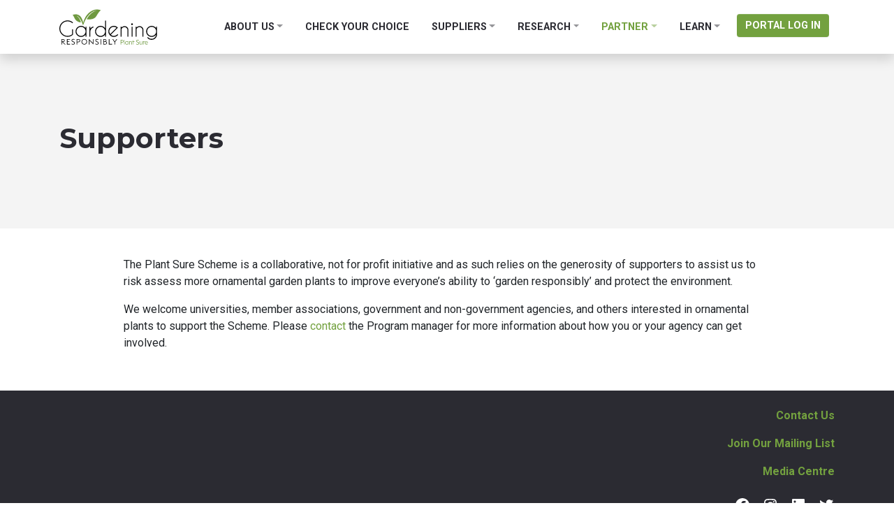

--- FILE ---
content_type: application/javascript; charset=UTF-8
request_url: https://www.gardeningresponsibly.org.au/cdn-cgi/challenge-platform/h/b/scripts/jsd/8328113056b1/main.js?
body_size: 4731
content:
window._cf_chl_opt={JHZX9:'b'};~function(E2,T,m,L,A,h,D,e){E2=B,function(O,d,EY,E1,o,G){for(EY={O:449,d:536,o:452,G:457,f:453,k:489,x:447,c:458,K:433,s:494,R:524,M:531,X:520},E1=B,o=O();!![];)try{if(G=parseInt(E1(EY.O))/1*(parseInt(E1(EY.d))/2)+parseInt(E1(EY.o))/3+-parseInt(E1(EY.G))/4*(parseInt(E1(EY.f))/5)+-parseInt(E1(EY.k))/6*(-parseInt(E1(EY.x))/7)+-parseInt(E1(EY.c))/8*(parseInt(E1(EY.K))/9)+parseInt(E1(EY.s))/10*(-parseInt(E1(EY.R))/11)+-parseInt(E1(EY.M))/12*(-parseInt(E1(EY.X))/13),d===G)break;else o.push(o.shift())}catch(f){o.push(o.shift())}}(E,757312),T=this||self,m=T[E2(478)],L={},L[E2(467)]='o',L[E2(525)]='s',L[E2(499)]='u',L[E2(454)]='z',L[E2(451)]='n',L[E2(538)]='I',L[E2(466)]='b',A=L,T[E2(522)]=function(O,o,G,x,Er,Ej,Ev,E7,s,R,M,X,Q,F){if(Er={O:429,d:470,o:473,G:504,f:505,k:508,x:504,c:505,K:521,s:483,R:511,M:485,X:438},Ej={O:469,d:511,o:474},Ev={O:502,d:442,o:497,G:523},E7=E2,null===o||void 0===o)return x;for(s=C(o),O[E7(Er.O)][E7(Er.d)]&&(s=s[E7(Er.o)](O[E7(Er.O)][E7(Er.d)](o))),s=O[E7(Er.G)][E7(Er.f)]&&O[E7(Er.k)]?O[E7(Er.x)][E7(Er.c)](new O[(E7(Er.k))](s)):function(Z,E8,W){for(E8=E7,Z[E8(Ej.O)](),W=0;W<Z[E8(Ej.d)];Z[W+1]===Z[W]?Z[E8(Ej.o)](W+1,1):W+=1);return Z}(s),R='nAsAaAb'.split('A'),R=R[E7(Er.K)][E7(Er.s)](R),M=0;M<s[E7(Er.R)];X=s[M],Q=l(O,o,X),R(Q)?(F='s'===Q&&!O[E7(Er.M)](o[X]),E7(Er.X)===G+X?K(G+X,Q):F||K(G+X,o[X])):K(G+X,Q),M++);return x;function K(Z,W,E6){E6=B,Object[E6(Ev.O)][E6(Ev.d)][E6(Ev.o)](x,W)||(x[W]=[]),x[W][E6(Ev.G)](Z)}},h=E2(463)[E2(443)](';'),D=h[E2(521)][E2(483)](h),T[E2(496)]=function(O,o,Ef,E9,G,k,x,K){for(Ef={O:547,d:511,o:511,G:436,f:523,k:518},E9=E2,G=Object[E9(Ef.O)](o),k=0;k<G[E9(Ef.d)];k++)if(x=G[k],'f'===x&&(x='N'),O[x]){for(K=0;K<o[G[k]][E9(Ef.o)];-1===O[x][E9(Ef.G)](o[G[k]][K])&&(D(o[G[k]][K])||O[x][E9(Ef.f)]('o.'+o[G[k]][K])),K++);}else O[x]=o[G[k]][E9(Ef.k)](function(s){return'o.'+s})},e=function(EX,EM,ER,EK,Ex,EB,d,o,G){return EX={O:516,d:549},EM={O:462,d:462,o:462,G:523,f:462,k:462,x:460,c:462,K:475,s:475},ER={O:511},EK={O:511,d:475,o:502,G:442,f:497,k:442,x:442,c:513,K:523,s:513,R:513,M:462,X:462,Q:502,F:442,Z:497,W:513,U:523,y:523,n:513,a:462,H:523,J:523,I:460},Ex={O:455,d:475},EB=E2,d=String[EB(EX.O)],o={'h':function(f){return f==null?'':o.g(f,6,function(k,Eb){return Eb=B,Eb(Ex.O)[Eb(Ex.d)](k)})},'g':function(x,K,s,EO,R,M,X,Q,F,Z,W,U,y,H,J,I,z,E0){if(EO=EB,null==x)return'';for(M={},X={},Q='',F=2,Z=3,W=2,U=[],y=0,H=0,J=0;J<x[EO(EK.O)];J+=1)if(I=x[EO(EK.d)](J),Object[EO(EK.o)][EO(EK.G)][EO(EK.f)](M,I)||(M[I]=Z++,X[I]=!0),z=Q+I,Object[EO(EK.o)][EO(EK.k)][EO(EK.f)](M,z))Q=z;else{if(Object[EO(EK.o)][EO(EK.x)][EO(EK.f)](X,Q)){if(256>Q[EO(EK.c)](0)){for(R=0;R<W;y<<=1,K-1==H?(H=0,U[EO(EK.K)](s(y)),y=0):H++,R++);for(E0=Q[EO(EK.s)](0),R=0;8>R;y=1&E0|y<<1,H==K-1?(H=0,U[EO(EK.K)](s(y)),y=0):H++,E0>>=1,R++);}else{for(E0=1,R=0;R<W;y=E0|y<<1.47,K-1==H?(H=0,U[EO(EK.K)](s(y)),y=0):H++,E0=0,R++);for(E0=Q[EO(EK.R)](0),R=0;16>R;y=E0&1.49|y<<1.57,K-1==H?(H=0,U[EO(EK.K)](s(y)),y=0):H++,E0>>=1,R++);}F--,0==F&&(F=Math[EO(EK.M)](2,W),W++),delete X[Q]}else for(E0=M[Q],R=0;R<W;y=y<<1.64|1.07&E0,H==K-1?(H=0,U[EO(EK.K)](s(y)),y=0):H++,E0>>=1,R++);Q=(F--,0==F&&(F=Math[EO(EK.X)](2,W),W++),M[z]=Z++,String(I))}if(''!==Q){if(Object[EO(EK.Q)][EO(EK.F)][EO(EK.Z)](X,Q)){if(256>Q[EO(EK.W)](0)){for(R=0;R<W;y<<=1,H==K-1?(H=0,U[EO(EK.U)](s(y)),y=0):H++,R++);for(E0=Q[EO(EK.W)](0),R=0;8>R;y=y<<1.92|1&E0,K-1==H?(H=0,U[EO(EK.y)](s(y)),y=0):H++,E0>>=1,R++);}else{for(E0=1,R=0;R<W;y=y<<1|E0,K-1==H?(H=0,U[EO(EK.K)](s(y)),y=0):H++,E0=0,R++);for(E0=Q[EO(EK.n)](0),R=0;16>R;y=E0&1|y<<1.5,K-1==H?(H=0,U[EO(EK.K)](s(y)),y=0):H++,E0>>=1,R++);}F--,F==0&&(F=Math[EO(EK.a)](2,W),W++),delete X[Q]}else for(E0=M[Q],R=0;R<W;y=y<<1.12|1.04&E0,K-1==H?(H=0,U[EO(EK.H)](s(y)),y=0):H++,E0>>=1,R++);F--,0==F&&W++}for(E0=2,R=0;R<W;y=y<<1.6|1.41&E0,K-1==H?(H=0,U[EO(EK.J)](s(y)),y=0):H++,E0>>=1,R++);for(;;)if(y<<=1,H==K-1){U[EO(EK.H)](s(y));break}else H++;return U[EO(EK.I)]('')},'j':function(f,Es,Ed){return Es={O:513},Ed=EB,null==f?'':f==''?null:o.i(f[Ed(ER.O)],32768,function(k,Ep){return Ep=Ed,f[Ep(Es.O)](k)})},'i':function(x,K,s,Eo,R,M,X,Q,F,Z,W,U,y,H,J,I,E0,z){for(Eo=EB,R=[],M=4,X=4,Q=3,F=[],U=s(0),y=K,H=1,Z=0;3>Z;R[Z]=Z,Z+=1);for(J=0,I=Math[Eo(EM.O)](2,2),W=1;I!=W;z=y&U,y>>=1,0==y&&(y=K,U=s(H++)),J|=(0<z?1:0)*W,W<<=1);switch(J){case 0:for(J=0,I=Math[Eo(EM.d)](2,8),W=1;I!=W;z=U&y,y>>=1,y==0&&(y=K,U=s(H++)),J|=(0<z?1:0)*W,W<<=1);E0=d(J);break;case 1:for(J=0,I=Math[Eo(EM.o)](2,16),W=1;W!=I;z=U&y,y>>=1,y==0&&(y=K,U=s(H++)),J|=W*(0<z?1:0),W<<=1);E0=d(J);break;case 2:return''}for(Z=R[3]=E0,F[Eo(EM.G)](E0);;){if(H>x)return'';for(J=0,I=Math[Eo(EM.f)](2,Q),W=1;W!=I;z=U&y,y>>=1,y==0&&(y=K,U=s(H++)),J|=(0<z?1:0)*W,W<<=1);switch(E0=J){case 0:for(J=0,I=Math[Eo(EM.O)](2,8),W=1;I!=W;z=y&U,y>>=1,0==y&&(y=K,U=s(H++)),J|=(0<z?1:0)*W,W<<=1);R[X++]=d(J),E0=X-1,M--;break;case 1:for(J=0,I=Math[Eo(EM.k)](2,16),W=1;I!=W;z=U&y,y>>=1,y==0&&(y=K,U=s(H++)),J|=W*(0<z?1:0),W<<=1);R[X++]=d(J),E0=X-1,M--;break;case 2:return F[Eo(EM.x)]('')}if(M==0&&(M=Math[Eo(EM.c)](2,Q),Q++),R[E0])E0=R[E0];else if(X===E0)E0=Z+Z[Eo(EM.K)](0);else return null;F[Eo(EM.G)](E0),R[X++]=Z+E0[Eo(EM.s)](0),M--,Z=E0,0==M&&(M=Math[Eo(EM.c)](2,Q),Q++)}}},G={},G[EB(EX.d)]=o.h,G}(),v();function P(O,d,Ew,E3){return Ew={O:440,d:502,o:506,G:497,f:436,k:501},E3=E2,d instanceof O[E3(Ew.O)]&&0<O[E3(Ew.O)][E3(Ew.d)][E3(Ew.o)][E3(Ew.G)](d)[E3(Ew.f)](E3(Ew.k))}function E(B0){return B0='stringify,Set,/b/ov1/0.9525974762470056:1765931260:VpLIjtl2HcaEslzw6UZfiuNARRWWN2rpXucdksWIkNo/,display: none,length,chlApiClientVersion,charCodeAt,appendChild,cloudflare-invisible,fromCharCode,style,map,DOMContentLoaded,3005782FJhvfN,includes,MViqS9,push,11MLOUcl,string,chlApiRumWidgetAgeMs,detail,timeout,http-code:,clientInformation,72MzcYms,onerror,chctx,href,yEyS4,2xKHydx,loading,bigint,_cf_chl_opt,error,source,api,isArray,log,body,/cdn-cgi/challenge-platform/h/,keys,event,taAJECg,now,parent,/invisible/jsd,Object,error on cf_chl_props,GCBp7,xhr-error,12159PFNpKs,location,__CF$cv$params,indexOf,XMLHttpRequest,d.cookie,iframe,Function,open,hasOwnProperty,split,msg,contentWindow,getPrototypeOf,7UnONYp,chlApiUrl,804806iVFQoW,addEventListener,number,1815399cFeQUG,141045GItBEN,symbol,tT2+4HsCVjf6X5lJrchn$yx1ZmEoYQW8uIaqzNMvU7-3KLPpRbDi09BdGkgFAOweS,function,192iOoioD,3776bUQMVZ,errorInfoObject,join,random,pow,_cf_chl_opt;rQbOs9;FWcIT6;RUfN6;gRZD9;Fitf5;ibAjX2;QFoQ3;kwZxu3;jpPe1;CSKE5;KoKpn7;muAo0;DafBR6;MViqS9;RgkH4;nKFwJ3;hKnz6,tabIndex,contentDocument,boolean,object,readyState,sort,getOwnPropertyNames,sid,removeChild,concat,splice,charAt,JHZX9,send,document,success,createElement,ontimeout,bclI3,bind,onload,isNaN,navigator,POST,chlApiSitekey,3900264hwanIL,lEJE0,floor,jsd,catch,6982510VsoAfp,/jsd/oneshot/8328113056b1/0.9525974762470056:1765931260:VpLIjtl2HcaEslzw6UZfiuNARRWWN2rpXucdksWIkNo/,RgkH4,call,postMessage,undefined,onreadystatechange,[native code],prototype,status,Array,from,toString'.split(','),E=function(){return B0},E()}function j(o,G,Ez,EN,f,k,x){if(Ez={O:515,d:542,o:479,G:541,f:471,k:548,x:479,c:427,K:498,s:540,R:527,M:498},EN=E2,f=EN(Ez.O),!o[EN(Ez.d)])return;G===EN(Ez.o)?(k={},k[EN(Ez.G)]=f,k[EN(Ez.f)]=o.r,k[EN(Ez.k)]=EN(Ez.x),T[EN(Ez.c)][EN(Ez.K)](k,'*')):(x={},x[EN(Ez.G)]=f,x[EN(Ez.f)]=o.r,x[EN(Ez.k)]=EN(Ez.s),x[EN(Ez.R)]=G,T[EN(Ez.c)][EN(Ez.M)](x,'*'))}function V(G,f,Eq,Eh,k,x,c,K,s,R,M,X){if(Eq={O:444,d:540,o:435,G:546,f:539,k:476,x:509,c:428,K:437,s:441,R:487,M:528,X:481,Q:488,F:539,Z:535,W:448,U:490,y:526,n:431,a:512,H:539,J:482,I:459,z:533,E0:541,En:492,Ea:477,EH:549},Eh=E2,!N(.01))return![];x=(k={},k[Eh(Eq.O)]=G,k[Eh(Eq.d)]=f,k);try{c=T[Eh(Eq.o)],K=Eh(Eq.G)+T[Eh(Eq.f)][Eh(Eq.k)]+Eh(Eq.x)+c.r+Eh(Eq.c),s=new T[(Eh(Eq.K))](),s[Eh(Eq.s)](Eh(Eq.R),K),s[Eh(Eq.M)]=2500,s[Eh(Eq.X)]=function(){},R={},R[Eh(Eq.Q)]=T[Eh(Eq.F)][Eh(Eq.Z)],R[Eh(Eq.W)]=T[Eh(Eq.F)][Eh(Eq.U)],R[Eh(Eq.y)]=T[Eh(Eq.F)][Eh(Eq.n)],R[Eh(Eq.a)]=T[Eh(Eq.H)][Eh(Eq.J)],M=R,X={},X[Eh(Eq.I)]=x,X[Eh(Eq.z)]=M,X[Eh(Eq.E0)]=Eh(Eq.En),s[Eh(Eq.Ea)](e[Eh(Eq.EH)](X))}catch(Q){}}function l(O,o,G,ES,E4,k){E4=(ES={O:493,d:504,o:543,G:456},E2);try{return o[G][E4(ES.O)](function(){}),'p'}catch(x){}try{if(null==o[G])return o[G]===void 0?'u':'x'}catch(K){return'i'}return O[E4(ES.d)][E4(ES.o)](o[G])?'a':o[G]===O[E4(ES.d)]?'p5':!0===o[G]?'T':!1===o[G]?'F':(k=typeof o[G],E4(ES.G)==k?P(O,o[G])?'N':'f':A[k]||'?')}function v(EI,EJ,Ea,ED,O,d,o,G,f){if(EI={O:435,d:542,o:468,G:537,f:450,k:450,x:519,c:500},EJ={O:468,d:537,o:500},Ea={O:430},ED=E2,O=T[ED(EI.O)],!O)return;if(!i())return;(d=![],o=O[ED(EI.d)]===!![],G=function(Eg,k){if(Eg=ED,!d){if(d=!![],!i())return;k=g(),S(k.r,function(x){j(O,x)}),k.e&&V(Eg(Ea.O),k.e)}},m[ED(EI.o)]!==ED(EI.G))?G():T[ED(EI.f)]?m[ED(EI.k)](ED(EI.x),G):(f=m[ED(EI.c)]||function(){},m[ED(EI.c)]=function(Ee){Ee=ED,f(),m[Ee(EJ.O)]!==Ee(EJ.d)&&(m[Ee(EJ.o)]=f,G())})}function N(O,EQ,ET){return EQ={O:461},ET=E2,Math[ET(EQ.O)]()<O}function S(O,d,Et,Eu,EU,EW,EA,o,G,f){Et={O:435,d:544,o:539,G:437,f:441,k:487,x:546,c:539,K:476,s:495,R:542,M:528,X:481,Q:484,F:532,Z:434,W:434,U:534,y:534,n:477,a:549,H:507},Eu={O:432},EU={O:503,d:479,o:529,G:503},EW={O:528},EA=E2,o=T[EA(Et.O)],console[EA(Et.d)](T[EA(Et.o)]),G=new T[(EA(Et.G))](),G[EA(Et.f)](EA(Et.k),EA(Et.x)+T[EA(Et.c)][EA(Et.K)]+EA(Et.s)+o.r),o[EA(Et.R)]&&(G[EA(Et.M)]=5e3,G[EA(Et.X)]=function(EP){EP=EA,d(EP(EW.O))}),G[EA(Et.Q)]=function(El){El=EA,G[El(EU.O)]>=200&&G[El(EU.O)]<300?d(El(EU.d)):d(El(EU.o)+G[El(EU.G)])},G[EA(Et.F)]=function(EC){EC=EA,d(EC(Eu.O))},f={'t':Y(),'lhr':m[EA(Et.Z)]&&m[EA(Et.W)][EA(Et.U)]?m[EA(Et.W)][EA(Et.y)]:'','api':o[EA(Et.R)]?!![]:![],'payload':O},G[EA(Et.n)](e[EA(Et.a)](JSON[EA(Et.H)](f)))}function C(O,EV,E5,d){for(EV={O:473,d:547,o:446},E5=E2,d=[];null!==O;d=d[E5(EV.O)](Object[E5(EV.d)](O)),O=Object[E5(EV.o)](O));return d}function Y(EF,Em,O){return EF={O:435,d:491},Em=E2,O=T[Em(EF.O)],Math[Em(EF.d)](+atob(O.t))}function B(b,O,d){return d=E(),B=function(p,o,T){return p=p-427,T=d[p],T},B(b,O)}function i(EZ,EL,O,d,o){return EZ={O:491,d:550},EL=E2,O=3600,d=Y(),o=Math[EL(EZ.O)](Date[EL(EZ.d)]()/1e3),o-d>O?![]:!![]}function g(Ek,EE,o,G,f,k,x){EE=(Ek={O:480,d:439,o:517,G:510,f:464,k:545,x:514,c:445,K:530,s:486,R:465,M:472},E2);try{return o=m[EE(Ek.O)](EE(Ek.d)),o[EE(Ek.o)]=EE(Ek.G),o[EE(Ek.f)]='-1',m[EE(Ek.k)][EE(Ek.x)](o),G=o[EE(Ek.c)],f={},f=MViqS9(G,G,'',f),f=MViqS9(G,G[EE(Ek.K)]||G[EE(Ek.s)],'n.',f),f=MViqS9(G,o[EE(Ek.R)],'d.',f),m[EE(Ek.k)][EE(Ek.M)](o),k={},k.r=f,k.e=null,k}catch(c){return x={},x.r={},x.e=c,x}}}()

--- FILE ---
content_type: image/svg+xml
request_url: https://www.gardeningresponsibly.org.au/wp-content/uploads/2021/10/gr-brand.svg
body_size: 4915
content:
<?xml version="1.0" encoding="UTF-8"?> <svg xmlns="http://www.w3.org/2000/svg" xmlns:xlink="http://www.w3.org/1999/xlink" width="320px" height="116px" viewBox="0 0 320 116" version="1.1"><title>Group</title><g id="Page-1" stroke="none" stroke-width="1" fill="none" fill-rule="evenodd"><g id="Plant-Sure-Logo-CMYK" transform="translate(-51.000000, -69.000000)"><g id="Group" transform="translate(51.024000, 69.876223)"><path d="M78.96,49.0337772 C84.474,31.5867772 99.256,6.66977719 122.599,2.74477719 C104.823,8.76877719 93.398,22.9267772 89.615,32.5917772 C126.568,34.6177772 117.851,16.3837772 135.831,2.70877719 C113.018,-7.46322281 85.36,12.0427772 77.839,43.9877772 C77.839,47.7027772 75.56,7.26777719 43.399,17.6507772 C49.13,23.1357772 49.596,40.1887772 70.109,42.7207772 C70.273,36.9897772 62.528,23.8667772 56.061,20.1827772 C64.321,22.7917772 72.193,36.2257772 76.159,49.0877772 C76.674,50.7577772 78.391,50.8357772 78.96,49.0337772" id="Fill-1" fill="#6F9940"></path><path d="M44.625,65.3567772 L41.68,65.3567772 L41.68,81.3227772 C37.383,84.7907772 32.422,86.5237772 26.794,86.5237772 C20.229,86.5237772 14.624,84.2017772 9.978,79.5557772 C5.332,74.9097772 3.01,69.2937772 3.01,62.7067772 C3.01,56.1417772 5.332,50.5357772 9.978,45.8907772 C14.624,41.2447772 20.229,38.9217772 26.794,38.9217772 C32.836,38.9217772 38.103,40.9177772 42.596,44.9087772 L44.821,42.8807772 C39.717,38.2347772 33.708,35.9117772 26.794,35.9117772 C19.379,35.9117772 13.059,38.5297772 7.835,43.7637772 C2.611,48.9987772 0,55.3127772 0,62.7067772 C0,70.1227772 2.611,76.4427772 7.835,81.6657772 C13.059,86.8897772 19.379,89.5017772 26.794,89.5017772 C33.708,89.5017772 39.652,87.1247772 44.625,82.3687772 L44.625,65.3567772 Z M88.497,56.7527772 L85.553,56.7527772 L85.553,61.2997772 C84.986,60.5367772 84.364,59.8057772 83.688,59.1077772 C80.176,55.5967772 75.934,53.8407772 70.962,53.8407772 C66.01,53.8407772 61.779,55.5967772 58.268,59.1077772 C54.756,62.6197772 53,66.8617772 53,71.8347772 C53,76.7857772 54.756,81.0167772 58.268,84.5287772 C61.779,88.0407772 66.01,89.7957772 70.962,89.7957772 C75.934,89.7957772 80.176,88.0407772 83.688,84.5287772 C84.364,83.8307772 84.986,83.0997772 85.553,82.3367772 L85.553,88.8797772 L88.497,88.8797772 L88.497,56.7527772 Z M81.463,82.3037772 C78.562,85.2047772 75.062,86.6547772 70.962,86.6547772 C66.861,86.6547772 63.36,85.2107772 60.46,82.3197772 C57.559,79.4307772 56.108,75.9357772 56.108,71.8347772 C56.108,67.7347772 57.559,64.2337772 60.46,61.3327772 C63.36,58.4317772 66.861,56.9817772 70.962,56.9817772 C75.062,56.9817772 78.562,58.4317772 81.463,61.3327772 C83.644,63.5137772 85.008,66.0437772 85.553,68.9227772 L85.553,74.7467772 C85.008,77.6037772 83.644,80.1227772 81.463,82.3037772 Z M98.312,88.8797772 L101.257,88.8797772 L101.257,72.2927772 C101.366,68.4107772 102.816,65.0837772 105.608,62.3137772 C107.593,60.3297772 109.512,59.2937772 111.366,59.2057772 L111.366,55.9997772 C108.64,56.1307772 105.979,57.4937772 103.383,60.0897772 C102.576,60.8967772 101.867,61.7367772 101.257,62.6087772 L101.257,56.7527772 L98.312,56.7527772 L98.312,88.8797772 Z M152.393,36.5337772 L149.448,36.5337772 L149.448,61.2997772 C148.881,60.5367772 148.259,59.8057772 147.583,59.1077772 C144.071,55.5967772 139.83,53.8407772 134.857,53.8407772 C129.905,53.8407772 125.674,55.5967772 122.163,59.1077772 C118.651,62.6197772 116.895,66.8617772 116.895,71.8347772 C116.895,76.7857772 118.651,81.0167772 122.163,84.5287772 C125.674,88.0407772 129.905,89.7957772 134.857,89.7957772 C139.83,89.7957772 144.071,88.0407772 147.583,84.5287772 C148.259,83.8307772 148.881,83.0997772 149.448,82.3367772 L149.448,88.8797772 L152.393,88.8797772 L152.393,36.5337772 Z M145.359,82.3037772 C142.458,85.2047772 138.957,86.6547772 134.857,86.6547772 C130.756,86.6547772 127.255,85.2107772 124.355,82.3197772 C121.454,79.4307772 120.003,75.9357772 120.003,71.8347772 C120.003,67.7347772 121.454,64.2337772 124.355,61.3327772 C127.255,58.4317772 130.756,56.9817772 134.857,56.9817772 C138.957,56.9817772 142.458,58.4317772 145.359,61.3327772 C147.539,63.5137772 148.903,66.0437772 149.448,68.9227772 L149.448,74.7467772 C148.903,77.6037772 147.539,80.1227772 145.359,82.3037772 Z M189.264,61.9217772 L191.489,59.6967772 C191.314,59.5007772 191.129,59.3037772 190.933,59.1077772 C190.409,58.5847772 189.886,58.1047772 189.362,57.6687772 C186.177,55.1167772 182.459,53.8407772 178.206,53.8407772 C173.254,53.8407772 169.023,55.5967772 165.512,59.1077772 C162,62.6197772 160.245,66.8507772 160.245,71.8017772 C160.245,76.7747772 162,81.0167772 165.512,84.5287772 C169.023,88.0407772 173.254,89.7957772 178.206,89.7957772 C183.179,89.7957772 187.421,88.0407772 190.933,84.5287772 C191.652,83.8087772 192.295,83.0567772 192.863,82.2707772 L189.755,81.1587772 C189.428,81.5517772 189.078,81.9327772 188.708,82.3037772 C185.807,85.2047772 182.306,86.6547772 178.206,86.6547772 C174.389,86.6547772 171.095,85.3907772 168.326,82.8597772 L189.264,61.9217772 Z M166.33,80.7007772 C164.367,78.1487772 163.385,75.1827772 163.385,71.8017772 C163.385,67.7017772 164.836,64.2067772 167.737,61.3157772 C170.637,58.4267772 174.127,56.9817772 178.206,56.9817772 C181.586,56.9817772 184.553,57.9627772 187.105,59.9257772 L166.33,80.7007772 Z M206.015,60.6127772 C207.978,58.7157772 210.311,57.7667772 213.016,57.7667772 C215.72,57.7667772 218.06,58.7317772 220.034,60.6617772 C222.008,62.5917772 222.995,64.9207772 222.995,67.6467772 L222.995,88.8797772 L225.939,88.8797772 L225.939,67.3847772 C225.874,63.7647772 224.652,60.7657772 222.275,58.3877772 C219.897,56.0107772 216.811,54.8217772 213.016,54.8217772 C209.461,54.8217772 206.342,56.1527772 203.659,58.8137772 L203.659,56.7527772 L200.715,56.7527772 L200.715,88.8797772 L203.659,88.8797772 L203.659,63.9167772 C204.161,62.7837772 204.946,61.6817772 206.015,60.6127772 Z M236.408,88.8797772 L239.353,88.8797772 L239.353,56.7527772 L236.408,56.7527772 L236.408,88.8797772 Z M237.881,45.3667772 C237.073,45.3667772 236.381,45.6507772 235.803,46.2177772 C235.225,46.7847772 234.936,47.4717772 234.936,48.2787772 C234.936,49.1077772 235.225,49.8057772 235.803,50.3727772 C236.381,50.9397772 237.073,51.2227772 237.881,51.2227772 C238.687,51.2227772 239.38,50.9397772 239.958,50.3727772 C240.536,49.8057772 240.825,49.1077772 240.825,48.2787772 C240.825,47.4717772 240.536,46.7847772 239.958,46.2177772 C239.38,45.6507772 238.687,45.3667772 237.881,45.3667772 Z M255.122,60.6127772 C257.085,58.7157772 259.419,57.7667772 262.123,57.7667772 C264.828,57.7667772 267.167,58.7317772 269.141,60.6617772 C271.115,62.5917772 272.102,64.9207772 272.102,67.6467772 L272.102,88.8797772 L275.046,88.8797772 L275.046,67.3847772 C274.981,63.7647772 273.759,60.7657772 271.382,58.3877772 C269.005,56.0107772 265.919,54.8217772 262.123,54.8217772 C258.568,54.8217772 255.449,56.1527772 252.767,58.8137772 L252.767,56.7527772 L249.822,56.7527772 L249.822,88.8797772 L252.767,88.8797772 L252.767,63.9167772 C253.268,62.7837772 254.053,61.6817772 255.122,60.6127772 Z M316.564,74.9757772 C315.975,77.7677772 314.622,80.2207772 312.507,82.3367772 C309.606,85.2377772 306.105,86.6877772 302.005,86.6877772 C297.904,86.6877772 294.403,85.2377772 291.503,82.3367772 C288.602,79.4357772 287.152,75.9357772 287.152,71.8347772 C287.152,67.7347772 288.602,64.2337772 291.503,61.3327772 C294.403,58.4317772 297.904,56.9817772 302.005,56.9817772 C306.105,56.9817772 309.606,58.4317772 312.507,61.3327772 C314.644,63.4707772 315.996,65.9457772 316.564,68.7587772 L316.564,74.9757772 Z M312.18,91.8567772 C309.279,94.7577772 305.789,96.2087772 301.71,96.2087772 C297.61,96.2087772 294.109,94.7577772 291.208,91.8567772 C290.837,91.4857772 290.489,91.1047772 290.161,90.7117772 L287.053,91.8247772 C287.62,92.6097772 288.264,93.3617772 288.984,94.0817772 C292.495,97.5927772 296.737,99.3487772 301.71,99.3487772 C306.661,99.3487772 310.892,97.5927772 314.404,94.0817772 C317.828,90.6567772 319.541,86.5357772 319.541,81.7147772 L319.541,56.7527772 L316.596,56.7527772 L316.596,61.2997772 C316.029,60.5367772 315.407,59.8057772 314.731,59.1077772 C311.22,55.6187772 306.978,53.8737772 302.005,53.8737772 C297.053,53.8737772 292.822,55.6237772 289.311,59.1237772 C285.799,62.6247772 284.043,66.8617772 284.043,71.8347772 C284.043,76.7857772 285.799,81.0167772 289.311,84.5287772 C292.822,88.0407772 297.053,89.7957772 302.005,89.7957772 C306.978,89.7957772 311.22,88.0407772 314.731,84.5287772 C315.364,83.8737772 315.953,83.1987772 316.498,82.4997772 C316.258,86.0987772 314.818,89.2177772 312.18,91.8567772 L312.18,91.8567772 Z" id="Fill-2" fill="#000000"></path><path d="M210.29,104.047777 C210.29,101.600777 208.434,99.6807772 205.397,99.6807772 L200.524,99.6807772 L200.524,114.657777 L202.127,114.657777 L202.127,108.392777 L205.397,108.392777 C208.434,108.392777 210.29,106.473777 210.29,104.047777 Z M208.666,104.047777 C208.666,105.629777 207.569,106.894777 205.397,106.894777 L202.127,106.894777 L202.127,101.178777 L205.397,101.178777 C207.569,101.178777 208.666,102.444777 208.666,104.047777 Z M211.893,114.657777 L213.37,114.657777 L213.37,99.6807772 L211.893,99.6807772 L211.893,114.657777 Z M220.626,114.868777 C222.06,114.868777 223.368,114.383777 224.296,113.370777 L224.296,114.657777 L225.773,114.657777 L225.773,104.110777 L224.296,104.110777 L224.296,105.397777 C223.368,104.384777 222.06,103.899777 220.626,103.899777 C217.483,103.899777 215.289,106.367777 215.289,109.383777 C215.289,112.400777 217.483,114.868777 220.626,114.868777 Z M220.689,113.497777 C218.39,113.497777 216.808,111.662777 216.808,109.383777 C216.808,107.105777 218.39,105.270777 220.689,105.270777 C222.398,105.270777 223.642,106.114777 224.296,107.190777 L224.296,111.577777 C223.642,112.653777 222.398,113.497777 220.689,113.497777 Z M228.557,114.657777 L230.033,114.657777 L230.033,107.633777 C230.455,106.262777 231.51,105.270777 233.155,105.270777 C234.885,105.270777 235.982,106.346777 235.982,108.265777 L235.982,114.657777 L237.458,114.657777 L237.458,108.055777 C237.458,105.481777 235.792,103.899777 233.493,103.899777 C232.122,103.899777 230.793,104.426777 230.033,105.587777 L230.033,104.110777 L228.557,104.110777 L228.557,114.657777 Z M241.065,114.657777 L242.542,114.657777 L242.542,105.502777 L245.833,105.502777 L245.833,104.110777 L242.542,104.110777 L242.542,100.503777 L241.065,101.368777 L241.065,104.110777 L238.597,104.110777 L238.597,105.502777 L241.065,105.502777 L241.065,114.657777 Z M255.725,114.910777 C258.72,114.910777 260.724,113.518777 260.724,110.987777 C260.724,108.835777 259.585,107.485777 257.37,106.620777 L255.388,105.840777 C253.869,105.249777 253.278,104.553777 253.278,103.161777 C253.278,101.790777 254.691,100.946777 256.59,100.946777 C257.75,100.946777 258.973,101.305777 259.775,101.705777 L259.775,100.060777 C259.227,99.7657772 258.13,99.4277772 256.59,99.4277772 C253.7,99.4277772 251.675,100.777777 251.675,103.161777 C251.675,105.186777 252.498,106.473777 254.797,107.380777 L257.033,108.265777 C258.404,108.814777 259.1,109.721777 259.1,111.029777 C259.1,112.569777 257.708,113.391777 255.809,113.391777 C254.312,113.391777 252.392,112.780777 251.633,111.999777 L251.633,113.813777 C252.582,114.530777 254.143,114.910777 255.725,114.910777 Z M271.102,104.110777 L269.626,104.110777 L269.626,111.134777 C269.204,112.505777 268.149,113.497777 266.609,113.497777 C264.985,113.497777 263.888,112.421777 263.888,110.501777 L263.888,104.110777 L262.412,104.110777 L262.412,110.712777 C262.412,113.286777 264.078,114.868777 266.272,114.868777 C267.537,114.868777 268.866,114.340777 269.626,113.180777 L269.626,114.657777 L271.102,114.657777 L271.102,104.110777 Z M273.886,114.657777 L275.363,114.657777 L275.363,107.780777 C275.742,106.325777 276.565,105.481777 278.253,105.481777 L279.181,105.481777 L279.181,104.005777 L278.421,104.005777 C277.008,104.005777 275.785,104.743777 275.363,105.671777 L275.363,104.110777 L273.886,104.110777 L273.886,114.657777 Z M285.298,114.868777 C286.922,114.868777 287.681,114.572777 288.567,114.214777 L288.567,112.611777 C287.892,113.033777 286.88,113.497777 285.298,113.497777 C283.273,113.497777 281.332,112.442777 281.227,109.742777 L289.495,109.742777 C289.685,106.599777 288.082,103.899777 284.834,103.899777 C281.648,103.899777 279.687,106.325777 279.708,109.383777 C279.729,113.033777 282.239,114.868777 285.298,114.868777 Z M284.77,105.270777 C286.563,105.270777 287.702,106.536777 287.955,108.434777 L281.311,108.434777 C281.606,106.241777 283.273,105.270777 284.77,105.270777 L284.77,105.270777 Z" id="Fill-3" fill="#6F9940"></path><path d="M6.898,114.581777 L8.784,114.581777 L8.784,106.292777 L17.768,114.581777 L20.299,114.581777 L11.415,106.391777 L12.159,106.391777 C15.361,106.391777 17.371,104.530777 17.371,101.676777 C17.371,98.7987772 15.385,96.9617772 12.159,96.9617772 L6.898,96.9617772 L6.898,114.581777 Z M8.784,104.654777 L8.784,98.7237772 L11.936,98.7237772 C14.169,98.7237772 15.46,99.7167772 15.46,101.676777 C15.46,103.612777 14.169,104.654777 11.936,104.654777 L8.784,104.654777 Z M24.766,114.581777 L34.816,114.581777 L34.816,112.794777 L26.652,112.794777 L26.652,106.416777 L32.459,106.416777 L32.459,104.629777 L26.652,104.629777 L26.652,98.7487772 L34.816,98.7487772 L34.816,96.9617772 L24.766,96.9617772 L24.766,114.581777 Z M44.668,114.878777 C48.192,114.878777 50.549,113.241777 50.549,110.263777 C50.549,107.731777 49.209,106.143777 46.604,105.126777 L44.271,104.208777 C42.484,103.513777 41.789,102.694777 41.789,101.056777 C41.789,99.4437772 43.452,98.4507772 45.686,98.4507772 C47.05,98.4507772 48.49,98.8727772 49.433,99.3447772 L49.433,97.4087772 C48.788,97.0617772 47.497,96.6647772 45.686,96.6647772 C42.286,96.6647772 39.903,98.2527772 39.903,101.056777 C39.903,103.438777 40.871,104.952777 43.576,106.019777 L46.207,107.061777 C47.82,107.707777 48.639,108.774777 48.639,110.312777 C48.639,112.124777 47.001,113.092777 44.767,113.092777 C43.005,113.092777 40.747,112.372777 39.854,111.454777 L39.854,113.588777 C40.971,114.432777 42.807,114.878777 44.668,114.878777 Z M68.02,102.098777 C68.02,99.2207772 65.836,96.9617772 62.262,96.9617772 L56.53,96.9617772 L56.53,114.581777 L58.416,114.581777 L58.416,107.210777 L62.262,107.210777 C65.836,107.210777 68.02,104.952777 68.02,102.098777 Z M66.109,102.098777 C66.109,103.959777 64.818,105.448777 62.262,105.448777 L58.416,105.448777 L58.416,98.7237772 L62.262,98.7237772 C64.818,98.7237772 66.109,100.212777 66.109,102.098777 Z M81.544,114.878777 C86.632,114.878777 90.652,110.908777 90.652,105.771777 C90.652,100.634777 86.632,96.6647772 81.544,96.6647772 C76.457,96.6647772 72.437,100.634777 72.437,105.771777 C72.437,110.908777 76.457,114.878777 81.544,114.878777 Z M81.544,113.092777 C77.45,113.092777 74.348,109.890777 74.348,105.771777 C74.348,101.652777 77.45,98.4507772 81.544,98.4507772 C85.639,98.4507772 88.741,101.652777 88.741,105.771777 C88.741,109.890777 85.639,113.092777 81.544,113.092777 Z M111.571,114.878777 L111.571,96.9617772 L109.685,96.9617772 L109.685,110.213777 L96.781,96.6647772 L96.781,114.581777 L98.667,114.581777 L98.667,101.329777 L111.571,114.878777 Z M122.763,114.878777 C126.287,114.878777 128.645,113.241777 128.645,110.263777 C128.645,107.731777 127.304,106.143777 124.699,105.126777 L122.366,104.208777 C120.579,103.513777 119.884,102.694777 119.884,101.056777 C119.884,99.4437772 121.547,98.4507772 123.781,98.4507772 C125.145,98.4507772 126.585,98.8727772 127.528,99.3447772 L127.528,97.4087772 C126.883,97.0617772 125.592,96.6647772 123.781,96.6647772 C120.381,96.6647772 117.998,98.2527772 117.998,101.056777 C117.998,103.438777 118.966,104.952777 121.671,106.019777 L124.302,107.061777 C125.915,107.707777 126.734,108.774777 126.734,110.312777 C126.734,112.124777 125.096,113.092777 122.862,113.092777 C121.1,113.092777 118.842,112.372777 117.949,111.454777 L117.949,113.588777 C119.066,114.432777 120.902,114.878777 122.763,114.878777 Z M134.625,114.581777 L136.511,114.581777 L136.511,96.9617772 L134.625,96.9617772 L134.625,114.581777 Z M143.906,114.581777 L149.862,114.581777 C153.559,114.581777 155.892,112.397777 155.892,109.518777 C155.892,107.136777 154.428,105.572777 152.368,105.027777 C153.485,104.183777 153.981,102.942777 153.981,101.478777 C153.981,99.0957772 152.095,96.9617772 148.72,96.9617772 L143.906,96.9617772 L143.906,114.581777 Z M145.792,104.654777 L145.792,98.6747772 L148.844,98.6747772 C150.929,98.6747772 152.12,100.063777 152.12,101.676777 C152.12,103.389777 150.929,104.654777 148.844,104.654777 L145.792,104.654777 Z M145.792,112.868777 L145.792,106.292777 L150.085,106.292777 C152.74,106.292777 154.031,107.707777 154.031,109.593777 C154.031,111.503777 152.715,112.868777 150.06,112.868777 L145.792,112.868777 Z M161.872,114.581777 L172.568,114.581777 L172.568,112.794777 L163.758,112.794777 L163.758,96.9617772 L161.872,96.9617772 L161.872,114.581777 Z M180.41,114.581777 L182.271,114.581777 L182.271,107.136777 L189.245,96.9617772 L186.962,96.9617772 L181.353,105.175777 L175.745,96.9617772 L173.462,96.9617772 L180.41,107.111777 L180.41,114.581777 L180.41,114.581777 Z" id="Fill-4" fill="#000000"></path></g></g></g></svg> 